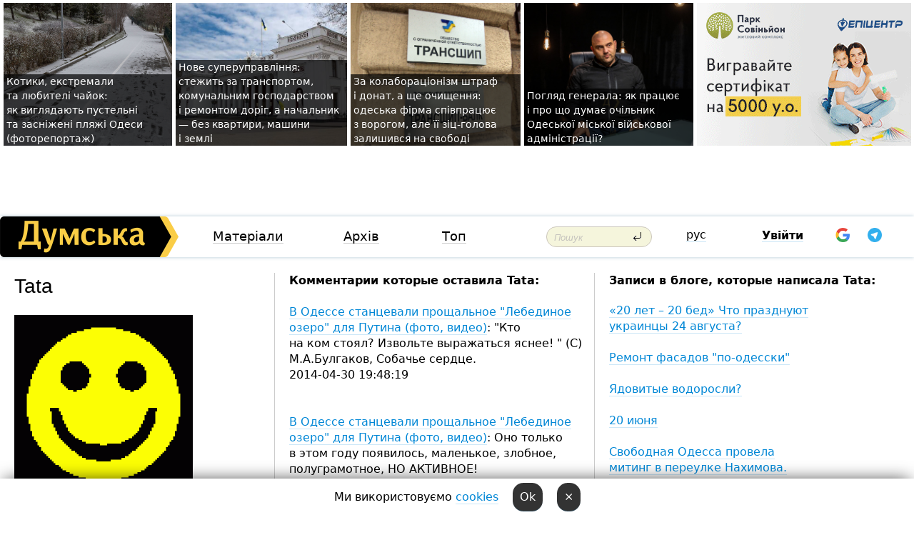

--- FILE ---
content_type: text/html; charset=windows-1251
request_url: https://dumskaya.net/user/Tata/
body_size: 15811
content:
<!DOCTYPE html PUBLIC "-//W3C//DTD XHTML 1.0 Transitional//EN" "http://www.w3.org/TR/xhtml1/DTD/xhtml1-transitional.dtd">
<html>
<head>
<meta http-equiv="Content-Type" content="text/html; charset=windows-1251" />
<title>Пользователь Думская.net: Tata</title>
<meta name="apple-itunes-app" content="app-id=980928710">
<meta name="google-play-app" content="app-id=com.wininteractive.dumskaya">
<meta property="fb:app_id" content="192205030793137" />
<meta name="robots" content="max-image-preview:standard">

<meta http-equiv="X-UA-Compatible" content="IE=edge" />
<meta name="geo.position" content="46.466667;30.733333" />
<meta name="ICBM" content="46.466667, 30.733333" />
<meta name="geo.placename" content="Odessa, Ukraine" />
<meta name="geo.region" content="ua" />
<meta name="google-signin-client_id" content="192778080836-sl2lvtcv4ptsj6cgpp99iq5cgldh1bmq.apps.googleusercontent.com">
 <link rel="stylesheet" type="text/css" href="/css/main28.css?5" media="screen" />

<link rel="stylesheet" type="text/css" href="/css/print.css" media="print" />




<!--[if IE]>
<link rel="stylesheet" type="text/css" href="/css/ie.css"  media="screen"/>
<![endif]-->
<link rel="SHORTCUT ICON" href="/i3/favicon.png" />



<!-- Google tag (gtag.js) 
<script async src="https://www.googletagmanager.com/gtag/js?id=G-2EMXL010BL"></script>
<script>
  window.dataLayer = window.dataLayer || [];
  function gtag(){dataLayer.push(arguments);}
  gtag('js', new Date());

  gtag('config', 'G-2EMXL010BL');
</script>


<script async src="https://securepubads.g.doubleclick.net/tag/js/gpt.js"></script>
-->


<meta name="robots" content="noindex, follow" /><script type="text/javascript" src="/js/main5.js?3"></script>
 	
<script type="text/javascript" src="/js/swfobject.js"></script>
<!--<script type="text/javascript" src="/js/adriver.core.2.js"></script>-->
<script src="https://apis.google.com/js/platform.js" async defer></script>


<!-- Meta Pixel Code -->
<script>
  !function(f,b,e,v,n,t,s)
  {if(f.fbq)return;n=f.fbq=function(){n.callMethod?
  n.callMethod.apply(n,arguments):n.queue.push(arguments)};
  if(!f._fbq)f._fbq=n;n.push=n;n.loaded=!0;n.version='2.0';
  n.queue=[];t=b.createElement(e);t.async=!0;
  t.src=v;s=b.getElementsByTagName(e)[0];
  s.parentNode.insertBefore(t,s)}(window, document,'script',
  'https://connect.facebook.net/en_US/fbevents.js');
  fbq('init', '194518193344446');
  fbq('track', 'PageView');
</script>
<noscript><img height="1" width="1" style="display:none"
  src="https://www.facebook.com/tr?id=194518193344446&ev=PageView&noscript=1"
/></noscript>
<!-- End Meta Pixel Code -->


</head>




<body onload="" >

<header>

<noindex class=counter>
</noindex>

<div id=tops style='max-width:100%; width:100%;'>
<a name=top></a>

<!-- 2 3    --><!-- banner 1179 ЗАРС_ПК: priority: 2 shows:0<Br> --><!-- banner 1165 зезман2: priority: 1 shows:0<Br> --><!-- banner 1181 брендинг: priority: 1 shows:0<Br> --><!-- [ 0 ]--><table width=100% style='margin-top:3px;'><tr>
<td>


<table class=topstable style='width:100%; max-width:100%'><tr>
<td style='width:3px;'>&nbsp;</td>



<td class=tops style='background: url(/pics/c0/picturepicture_176918458039189085464491_37390.jpg) no-repeat; 
background-position: center top; background-size:cover; text-indent:0; padding:0 ;height:200px; vertical-align:bottom; ; cursor: pointer;' onclick="window.location='/news/pustynnye-i-zasnezhennye-plyazhi-fotoreportazh-190073/';">
<div style='margin-left:4px; margin-right:4px; box-shadow: 4px 0 0 rgba(0,0,0,0.7), -4px 0 0 rgba(0,0,0,0.7); background:rgba(0,0,0,0.7);'><a href=/news/pustynnye-i-zasnezhennye-plyazhi-fotoreportazh-190073/ style='text-indent:0; color:#fff; font-size:14px;
   display: inline; margin-bottom:0; line-height:20px; border: none; text-decoration: none;'>Котики, екстремали та&nbsp;любителі чайок: як&nbsp;виглядають пустельні та&nbsp;засніжені пляжі Одеси (фоторепортаж) </a></div>
</td>
<td style='width:3px;'>&nbsp;</td>
<td class=tops style='background: url(/pics/b9/83436newsvideopic_novoe-super-upravlenie-sledit-za-transportom-kom1769167299190044.jpg) no-repeat; 
background-position: center top; background-size:cover; text-indent:0; padding:0 ;height:200px; vertical-align:bottom; ; cursor: pointer;' onclick="window.location='/news/novoe-super-upravlenie-sledit-za-transportom-kom-190044/';">
<div style='margin-left:4px; margin-right:4px; box-shadow: 4px 0 0 rgba(0,0,0,0.7), -4px 0 0 rgba(0,0,0,0.7); background:rgba(0,0,0,0.7);'><a href=/news/novoe-super-upravlenie-sledit-za-transportom-kom-190044/ style='text-indent:0; color:#fff; font-size:14px;
   display: inline; margin-bottom:0; line-height:20px; border: none; text-decoration: none;'>Нове&nbsp;суперуправління: стежить за&nbsp;транспортом, комунальним господарством і&nbsp;ремонтом доріг, а&nbsp;начальник &mdash;&nbsp;без&nbsp;квартири, машини і&nbsp;землі </a></div>
</td>
<td style='width:3px;'>&nbsp;</td>
<td class=tops style='background: url(/pics/b8/19643newsvideopic_za-kollaboratcionizm-shtraf-direktor-odesskoy-fi1768746748190019.jpeg) no-repeat; 
background-position: center top; background-size:cover; text-indent:0; padding:0 ;height:200px; vertical-align:bottom; ; cursor: pointer;' onclick="window.location='/news/za-kollaboratcionizm-shtraf-direktor-odesskoy-fi-190019/';">
<div style='margin-left:4px; margin-right:4px; box-shadow: 4px 0 0 rgba(0,0,0,0.7), -4px 0 0 rgba(0,0,0,0.7); background:rgba(0,0,0,0.7);'><a href=/news/za-kollaboratcionizm-shtraf-direktor-odesskoy-fi-190019/ style='text-indent:0; color:#fff; font-size:14px;
   display: inline; margin-bottom:0; line-height:20px; border: none; text-decoration: none;'>За&nbsp;колабораціонізм штраф і&nbsp;донат, а&nbsp;ще&nbsp;очищення: одеська фірма співпрацює з&nbsp;ворогом, але&nbsp;її&nbsp;зіц-голова залишився на&nbsp;свободі </a></div>
</td>
<td style='width:3px;'>&nbsp;</td>
<td class=tops style='background: url(/pics/b8/12960newsvideopic_poglyad-generala-yak-pratcyue-i-shcho-dumae-ochi1769150558190058.jpg) no-repeat; 
background-position: center top; background-size:cover; text-indent:0; padding:0 ;height:200px; vertical-align:bottom; ; cursor: pointer;' onclick="window.location='/news/poglyad-generala-yak-pratcyue-i-shcho-dumae-ochi-190058/';">
<div style='margin-left:4px; margin-right:4px; box-shadow: 4px 0 0 rgba(0,0,0,0.7), -4px 0 0 rgba(0,0,0,0.7); background:rgba(0,0,0,0.7);'><a href=/news/poglyad-generala-yak-pratcyue-i-shcho-dumae-ochi-190058/ style='text-indent:0; color:#fff; font-size:14px;
   display: inline; margin-bottom:0; line-height:20px; border: none; text-decoration: none;'>Погляд генерала: як&nbsp;працює і&nbsp;про&nbsp;що&nbsp;думає очільник Одеської міської військової адміністрації? </a></div>
</td>
<td style='width:3px;'>&nbsp;</td>
</tr></table>

</td>




<td height=214 width=304>
<!--!2--><!--ban2--> <noindex><a href=/ad//click/?ban=1179 target=_blank rel=nofollow class=nobo style='border:none'><img  class=nobo  src=/banner/zarspk/ alt='ЗАРС_ПК' ></a><br></noindex> <!--]ban2-->
</td>

</tr></table></div>


<nav id=nav class=nav> <!-- ng 18px -->
<div id=menuitems style='background-color:#fff;'>

<div class=logocell><a href=/ title='Думская - новости Одессы, анализ одесской политики. Интересные новости в Одессе 
 и аналитические статьи.' style='height:57px;font-size:0; border:none;'><img src=/i/logoua.png 
alt='Думская - новости Одессы, анализ одесской политики. 
Интересные новости в Одессе и аналитические статьи.' style='display:inline-block;height:57px;'>
</a></div>
<div class=rightcell>  <!-- right cell -->
<div class=innertable>  <!-- inner table -->

<!-- menu cell -->
<div class=cell2pc></div>
<div class=menuitemscell>

<!-- menu table-->
<div class=menutable> 
<div style='display: table-cell; width:26%; text-align:left;'><a title='...... .. ......' href=/articles/ class=menuitem>Матеріали</a></div><div style='display: table-cell; width:25%;'><a title='Архив' href=/allnews/ class=menuitem>Архів</a></div><div style='display: table-cell; width:23%;'><a title='Найбільш популярні новини Одеси за тиждень' href=/topweek/ class=menuitem>Топ</a></div></div>
</div>
<!--<div class=cell2pc></div>-->
<!--<div class=cellline></div>-->
<!-- search cell -->
<div class=cellsearch>
<form class=searchform action=/search/// method=get style=''><div style='position:relative; width:100%'>
<input id=first class=searchinp type=text name=query placeholder='Пошук' 
onfocus="this.placeholder = ''" onblur="this.placeholder = 'Поиск'" >
<input type=image src=/i/enter.png class=searchgo>
</div></form></div>
<!--<div class=cellline></div>-->
<div style='display: table-cell; width:6%;'><div style='padding-top:15px;'><a style='color:#000' href=/setlang/ru/>рус</a></div> </div>
<script>
function showuserinfo()
{ 
 g('userinfo').className="userinfovisible";
 document.body.addEventListener('click', boxCloser, false);
}

function hideuserinfo()
{ 
 g('userinfo').className="userinfohidden";
 document.body.removeEventListener('click', boxCloser, false);
}

var last=0;

function ts()
{
 return new Date().getTime()/1000;
}

function shownewcomments()
{ 
 if (ts()-last<0.1) return;
 document.body.addEventListener('click', boxCloser, false);
 g('newcomments').className="newcommentsvisible";
 g('newcomments').style.display='block';
 g('nclink').href="javascript:hidenewcomments()";
 last=ts();
}

function hidenewcomments()
{ 
 if (ts()-last<0.1) return;
 document.body.removeEventListener('click', boxCloser, false);
 g('newcomments').className="newcommentshidden";
 g('newcomments').style.display='none';
 g('nclink').href="javascript:shownewcomments()";
 last=ts();
}


function boxCloser(e)
{
//alert(e.target.id);
  if (e.target.id != 'userinfo' && e.target.id != 'newcomments' && e.target.id != 'login' && e.target.id != 'psw')
  {
    hideuserinfo();
    hidenewcomments();
  }
}  

window.onscroll = function() {
t=window.pageYOffset;
 if (t>302){
 g('nav').className='navfixed';
 document.getElementsByTagName("BODY")[0].style.marginTop='141px';
 document.getElementById("newcomments").style.top='57px';
}
else
{
 g('nav').className='nav';
 document.getElementsByTagName("BODY")[0].style.marginTop='0';
 document.getElementById("newcomments").style.top='360px';
}
}

</script>
<!--<div class=cell2pc></div>-->
<div class=celluser style='text-align: center;'>
<div class=cellnouser style='height:30px; width:335px; vertical-align:middle; text-align:center;'><div class=cell1user style='text-align:center; margin:0 auto;'>
<div style='display: inline-block;position: relative;'>
<div style='display: inline-block;'>
<a href=javascript:showuserinfo()  id=pp
 style='color:#000;text-decoration:none;margin-left:0;display:inline-block;line-height:16px;'><b>Увійти</b></a><script>

  function urlencode( s )
   {
      return encodeURIComponent( s );
   }


function authInfo(data) {
uid=data.session.user.id;
first_name=data.session.user.first_name;
last_name=data.session.user.last_name;
hash="expire="+data.session.expire+"&mid"+data.session.mid+"&secret="+data.session.secret+"&sid="+data.session.sid+"&sig="+data.session.sig;
window.location="/vkreg///"+urlencode(uid)+"/?returnurl="+urlencode('')+"&name="+urlencode(first_name)+" "+urlencode(last_name)+"&hash="+urlencode(hash);
}

</script>
<!--<img src=/i3/fb-login.gif id=zz onclick="FB.login( registerfb(), {scope: 'email'})  " style='margin-left:20px;padding-bottom:3px;vertical-align:middle;cursor:pointer;width:20px;height:20px;'>
-->

      <script>


var accessToken='';

function registerfb()
{
FB.api('/me', function(response) {

FB.getLoginStatus(function(response) {
 accessToken=response.authResponse.accessToken;
});
var name= response.name;
var email= response.email;
var id= response.id; 
var link= response.link;
var public_key = accessToken;
window.location="/fbreg///?fbid="+urlencode(id)+"&fbname="+urlencode(name)+"&fburl="+urlencode('')+"&fbemail="+urlencode(email)+"&key="+urlencode(public_key);
});
}
        window.fbAsyncInit = function() {
          FB.init({
            appId      : '192205030793137',
            version    : 'v3.2',
            status     : true, 
            cookie     : true,
            xfbml      : true,
            oauth      : true,
          });
        };
        (function(d){
           var js, id = 'facebook-jssdk'; if (d.getElementById(id)) {return;}
           js = d.createElement('script'); js.id = id; js.async = true;
           js.src = "//connect.facebook.net/en_US/sdk.js";
           d.getElementsByTagName('head')[0].appendChild(js);
         }(document));
      </script>

<div  style='display:inline-block; padding-left:15px;vertical-align:middle;' id=fblog>  <div id="fb-root"></div>
<div class="fb-login-button" on-login="registerfb()" data-scope="email">&rarr;</div></div>

<div class="g-signin2" data-onsuccess="onSignIn" id=gbtn style='display:none;'></div>



<form id=gform2 method=post action="/googlereg/" style='display:none;'>
<input type=hidden name=gid id=gid2>
<input type=hidden name=nickname id=nickname2>
<input type=hidden name=email id=email2>
<input type=hidden name=pic id=pic2>
<input type=hidden name=backurl value="">
</form>

<div id=tgbtn style='display:none;'><script async src="https://telegram.org/js/telegram-widget.js?22" data-telegram-login="dumskayalogin_bot" data-size="small" data-auth-url="https://dumskaya.net/telegram//login/" data-request-access="write"></script>
</div>


<script>
function onSignIn(googleUser)
{
 var profile = googleUser.getBasicProfile();
 g('gid2').value=profile.getId();
 g('nickname2').value=profile.getName();
 g('email2').value=profile.getEmail();
 g('pic2').value=profile.getImageUrl();
 g('gform2').submit();
}

function z()
{
show('gbtn');
hide('xx');
hide('zz');
hide('tg');
hide('fblog');
hide('pp');
}

function tg()
{
show('tgbtn');
hide('xx');
hide('zz');
hide('fblog');
hide('tg');
hide('pp');
}

</script>

<img src=/i3/google.png id=xx onclick="z();" 
style='margin-left:20px;padding-bottom:3px;vertical-align:middle;cursor:pointer;width:20px;height:20px;'>

<img src=/i/telegram.png id=tg onclick="tg();" 
style='margin-left:20px;padding-bottom:3px;vertical-align:middle;cursor:pointer;width:20px;height:20px;'>
</div>
<div id=userinfo class=userinfohidden style='position:absolute;width:250px;left:-90px;'><div style='padding:20px;' >
<center ><b>Войти</b></center><br>
<form action=/enter/ method=post>
<input type=hidden id=turing name=turing value=43>
<script>
 document.getElementById('turing').value='42';
</script>
<input type=hidden name=backurl value=''>

<table id=userinfo1>
<tr><td width=150 style='padding-top:3px;'>E-mail<br><br> </td><td> 
<input type=text id=login name=login value='' class=inp17>  </td></tr>
<tr><td style='padding-top:3px;'>Пароль<br><br></td><td> <input type=password id=psw name=password class=inp17>  </td></tr>
</tr>



<tr><td></td>  <td align=right><input name=submitbutton type=submit value='Увійти' style=';width:90px; display:block;'>
</td><td> 

</table>
</form>
<Br><a href=/register/>Реєстрація</a><br><a href=/skleroz/>Відновлення паролю</a>
</div>
</div>
</div>
</div>
</div>


<div id=newcomments class=newcommentshidden><div style='padding:8px;font-size:13px; font-weight:bold;'> Нові коментарі:</div></div>
</div>

</div><!-- inner table -->
</div> <!-- right cell -->
</div> <!-- menuitems -->

</nav>

</header>
<br>



<div class=content>
<table width=100%><tr>

<td class=newscol style='padding-right:20px; width:30%;'>
<h1>Tata</h1>
<br> 

<img src=/pics/cuserpics/userpic957.gif><Br><br>

 
  <br>



<br>
Страна по ip-адресу: OD
</td>





<td class="newscol hideprint" style='width:35%;'>




<b>Комментарии которые оставила  Tata:</b><br><br>
<a href=/news/v-odesse-stancevali-proschalnoe-lebedinoe-ozero-/>В Одессе станцевали прощальное "Лебединое озеро" для Путина (фото, видео)</a>: &#34;Кто на&nbsp;ком&nbsp;стоял? Извольте выражаться яснее! &#34; (С)<br>М.А.Булгаков, Собачье сердце. &nbsp;<br>2014-04-30 19:48:19<br><br><Br><a href=/news/v-odesse-stancevali-proschalnoe-lebedinoe-ozero-/>В Одессе станцевали прощальное "Лебединое озеро" для Путина (фото, видео)</a>: Оно&nbsp;только в&nbsp;этом году появилось, маленькое, злобное, полуграмотное, НО&nbsp;АКТИВНОЕ! <p>&#34;Мал клоп, да&nbsp;вонюч&#34; (С)&nbsp;&nbsp;<br>2014-04-30 19:45:46<br><br><Br><a href=/news/v-odesse-stancevali-proschalnoe-lebedinoe-ozero-/>В Одессе станцевали прощальное "Лебединое озеро" для Путина (фото, видео)</a>: https://www.youtube.com/watch?v=3X90YXqulQs <br>2014-04-30 19:41:43<br><br><Br><a href=/news/v-odesse-stancevali-proschalnoe-lebedinoe-ozero-/>В Одессе станцевали прощальное "Лебединое озеро" для Путина (фото, видео)</a>: А&nbsp;ты,&nbsp;пресмыкающийся, на&nbsp;9&nbsp;мая&nbsp;от&nbsp;горя нажрешься?<p>Русскую душу ногами пиная, помни фашист про&nbsp;9-е&nbsp;мая! &nbsp;<br>2014-04-30 19:39:22<br><br><Br><a href=/news/v-odesse-stancevali-proschalnoe-lebedinoe-ozero-/>В Одессе станцевали прощальное "Лебединое озеро" для Путина (фото, видео)</a>: <noindex><a href=http://nk&#46;org&#46;ua/politika/81991-sama-ya-krymchanka-doch-ofitsera-iz-ssha-memfis-shtat-tennesi rel=nofollow target=_blank>http://nk&#46;org&#46;ua/politika/81991-&#8230;</a></noindex><p>Сама я&nbsp;крымчанка, дочь офицера из&nbsp;США, Мемфис, штат Теннеси &nbsp;<br>2014-04-30 19:36:08<br><br><Br><a href=/news/vadim-chernyj-reshil-pouchastvovat-v-vyborah-mer/>Вадим Черный решил поучаствовать в выборах мэра</a>: Дыра&nbsp;на&nbsp;Греческой. <br>Чёрный. <br>Как-то не&nbsp;очень нравится словосочетание Чёрный и&nbsp;Дыра (поёживаясь).<p>ЗЫ. А&nbsp;разметка была неплохая, логичная, и&nbsp;двухстороннее по&nbsp;Ярославского тоже было неплохо. &nbsp;<br>2014-04-29 12:45:20<br><br><Br><a href=/news/kernesa-dostavili-v-izrail-dlya-dalnejshego-lech/>Кернеса доставили на лечение в Израиль </a>: Срочно покупайте учебник географии. Где&nbsp;Европа, а&nbsp;где&nbsp;Израиль?<br>ИМХО, как-то уж&nbsp;очень быстро все&nbsp;произошло. В&nbsp;12:00 покушение, в&nbsp;14:00 операция и&nbsp;в&nbsp;час&nbsp;ночи нашлись и&nbsp;врачи из&nbsp;Израиля, и&nbsp;самолет, и&nbsp;разрешение Генпрокуратуры. <br>А&nbsp;не&nbsp;спектакль ли&nbsp;это? Израиль ведь не&nbsp;экстрадирует, не&nbsp;тут&nbsp;ли&nbsp;собака зарыта? &nbsp;<br>2014-04-29 12:39:53<br><br><Br><a href=/news/v-odesse-skonchalsya-vrach-oblbolnicy-kotorogo-i/>В Одессе скончался врач облбольницы, которого избили грабители</a>: Вы,&nbsp;не&nbsp;имея НИКАКИХ доказательств, убеждаете всех в&nbsp;том, что&nbsp;врачи ставят заведомо ложные диагнозы, назначают неправильное лечение и&nbsp;вымогают за&nbsp;это&nbsp;деньги?<br>ВЫ КЛЕВЕТНИК, и&nbsp;ваши слова попадают под&nbsp;статью ОГОВОР.<p>Да, существуют врачи-хапуги, да,&nbsp;есть лекари-коновалы, но&nbsp;какое это&nbsp;имеет отношение к&nbsp;погибшему?<p>Уймитесь, ваше поведение омерзительно! &nbsp;<br>2014-04-28 21:53:37<br><br><Br><a href=/news/v-odesse-skonchalsya-vrach-oblbolnicy-kotorogo-i/>В Одессе скончался врач облбольницы, которого избили грабители</a>: Голословность и&nbsp;никакой конкретики. <br>Необходимость была, и&nbsp;гистология это&nbsp;подтвердила.<p>А вы&nbsp;бы&nbsp;лучше в&nbsp;прокуратуру со&nbsp;своими кляузами. Там&nbsp;ТАКИХ любят, им&nbsp;только дай&nbsp;повод попить крови у&nbsp;людей. &nbsp;<br>2014-04-28 20:05:48<br><br><Br><a href=/news/pogranslugba-oprovergla-informaciyu-o-poezdah-s-/>Погранслужба опровергла информацию о поездах с пророссийскими активистами, выехавшими из Крыма в Одессу</a>: Новость оказалась брехнёй. Как мило. А вони было! <br>2014-04-28 20:01:23<br><br><Br><a href=/news/pogranslugba-oprovergla-informaciyu-o-poezdah-s-/>Погранслужба опровергла информацию о поездах с пророссийскими активистами, выехавшими из Крыма в Одессу</a>: Видео &mdash; яркое свидетельство интеллектуального уровня персонажа, который его&nbsp;разместил. &nbsp;<br>2014-04-28 19:57:26<br><br><Br><a href=/news/v-odesse-skonchalsya-vrach-oblbolnicy-kotorogo-i/>В Одессе скончался врач облбольницы, которого избили грабители</a>: Так вроде подозреваемых задержали. <br>2014-04-28 18:32:54<br><br><Br><a href=/news/v-odesse-skonchalsya-vrach-oblbolnicy-kotorogo-i/>В Одессе скончался врач облбольницы, которого избили грабители</a>: Нет,&nbsp;лично доктору&#46; А&nbsp;вы&nbsp;что&nbsp;из&nbsp;налоговой? Или&nbsp;мораль мне&nbsp;читать будете? Вот&nbsp;из-за таких равнодушных резонёров мы&nbsp;так&nbsp;и&nbsp;живем&#46; В&nbsp;бухгалтерию было уплачено только за&nbsp;отдельную палату&#46; И&nbsp;в&nbsp;аптеках чеки дают&#46;<p>А гонорар не&nbsp;оговаривали&#46; Сказал &laquo;сколько можете&laquo;&#46; &nbsp;<br>2014-04-28 18:00:06<br><br><Br><a href=/news/v-odesse-skonchalsya-vrach-oblbolnicy-kotorogo-i/>В Одессе скончался врач облбольницы, которого избили грабители</a>: Я&nbsp;её&nbsp;подписывала, попросила, что&nbsp;бы&nbsp;не&nbsp;муж&nbsp;писал, а&nbsp;я,&nbsp;ему&nbsp;в&nbsp;его&nbsp;состоянии, лучше было этого не&nbsp;делать, потому что&nbsp;врач обязан рассказать какое именно оперативное вмешательство больному будут делать.<br>Я желаю вам&nbsp;никогда этого не&nbsp;знать и&nbsp;не&nbsp;слышать, особенно когда это&nbsp;касается родных. &nbsp;<br>2014-04-28 17:45:16<br><br><Br><a href=/news/v-odesse-skonchalsya-vrach-oblbolnicy-kotorogo-i/>В Одессе скончался врач облбольницы, которого избили грабители</a>: Добавлю про&nbsp;СПАС. Наш&nbsp;друг, врач, сказал о&nbsp;нашей ситуации: &#34;Скажи ему&nbsp;(В.А.) спасибо, ты&nbsp;летел в&nbsp;бездну, а&nbsp;он&nbsp;тебя за&nbsp;шкирку ухватил&#34;.<p>В тех&nbsp;несчастьях, которые случаются с&nbsp;вами виноваты вы&nbsp;сами, вы&nbsp;злой и&nbsp;неблагодарный человек, обливаете грязью людей, которых не&nbsp;знаете. Бог&nbsp;вам&nbsp;судья. &nbsp;<br>2014-04-28 17:41:14<br><br><Br><a href=/news/v-odesse-skonchalsya-vrach-oblbolnicy-kotorogo-i/>В Одессе скончался врач облбольницы, которого избили грабители</a>: Спорить не&nbsp;буду с&nbsp;вами. что&nbsp;творится в&nbsp;хирургическом отделении мне&nbsp;не&nbsp;ведомо, мужа оперировали в&nbsp;торакальной хирургии, он&nbsp;провел там&nbsp;половину мая, потом разрешили забрать его&nbsp;домой, Валерий Анатольевич показал мне, как&nbsp;делать перевязки и&nbsp;с&nbsp;середины июня до&nbsp;июля, остальное время муж&nbsp;находился дома, раз&nbsp;в&nbsp;неделю возила на&nbsp;контрольный осмотр. После операции В.А. сказал, мы&nbsp;сделали ВСЁ, теперь его&nbsp;нужно выходить, а&nbsp;это&nbsp;50%&nbsp;успеха. Муж, как&nbsp;Ихтиандр, ходил с&nbsp;трубками торчащими прямо из&nbsp;легкого и&nbsp;выведенных в&nbsp;бутылку с&nbsp;марганцовкой. Трубки сняли только в&nbsp;августе.<br>Гонорар за&nbsp;операцию составил всего 300&nbsp;у.е. и&nbsp;был&nbsp;взят только при&nbsp;выписке. Оплачивали еще&nbsp;двухместную палату, и&nbsp;сестричкам по&nbsp;5&nbsp;грн. Остальное лекарства. &nbsp;<br>2014-04-28 17:37:24<br><br><Br><a href=/news/v-odesse-skonchalsya-vrach-oblbolnicy-kotorogo-i/>В Одессе скончался врач облбольницы, которого избили грабители</a>: Он&nbsp;спас моего мужа&#46; Любимый ученик Шипулина, золотые руки и&nbsp;светлая голова, не&nbsp;верится! <br>Как несправедливо! <br>В&nbsp;сведению тех, кто&nbsp;поливает грязью этого человека, ни&nbsp;джипов, ни&nbsp;вилл у&nbsp;него не&nbsp;было&#46; Переехал на&nbsp;Поскот из&nbsp;центра, что&nbsp;бы&nbsp;быть ближе к&nbsp;больным, к&nbsp;которым его&nbsp;вызывали в&nbsp;любое время дня&nbsp;и&nbsp;ночи&#46; Настоящий врач! Такие редкость&#46;<br>Торакальная хирургия, туда везут из&nbsp;области, люди малообеспеченные, на&nbsp;них&nbsp;не&nbsp;наживешься&#46; Это&nbsp;не&nbsp;Интосана&#46; &nbsp;<br>2014-04-28 16:27:41<br><br><Br><a href=/news/v-odesse-moshenniki-poluchili-million-po-poddeln/>В Одессе мошенники получили миллион по поддельным справкам об инвалидности</a>: А&nbsp;почему моей маме &nbsp;(инвалид 2-й&nbsp;гр&#46;) ПФ&nbsp;отказал в&nbsp;выплате доплат, назначенных ПО&nbsp;СУДУ? Мотивировка &nbsp;нет&nbsp;денег в&nbsp;ПФ&#46;<p>Видимо эти&nbsp;&laquo;инвалиды&raquo; бывшие военные, у&nbsp;них&nbsp;пенсии немаленькие, вот&nbsp;за&nbsp;год&nbsp;суммы и&nbsp;набежали&#46;<br>У простых, гражданских инвалидом пенсии копеечные&#46; &nbsp;<br>2014-04-27 13:10:32<br><br><Br><a href=/news/sbu-prorossijskie-ekstremisty-planirovali-izbien/>СБУ: пророссийские экстремисты планировали избиение одесских ветеранов в День Победы  (фото)</a>: Тут&nbsp;кто-то просил телефоны, ВОТ:<br>Звоните им&nbsp;все, кому есть что&nbsp;сказать! <p>1)&nbsp;Турчинов Олександр Валентинович Київ, Протасів Яр,&nbsp;8,&nbsp;кв.&nbsp;120, Київ, вул. Коцюбинського, 2,&nbsp;кв.&nbsp;17,&nbsp;Київ, вул.Б.Хмельницького, 39,&nbsp;кв.&nbsp;42,&nbsp;тел. +380672677777, +380684016437<p>2) Яценюк Арсеній Петрович —&nbsp;Київськаобл., Вишгородськийр-н, с.НовіПетрівці, «ЛазаревСад», буд. 73,&nbsp;Київ, вул. Різницька, 8,&nbsp;кв.&nbsp;17,&nbsp;тел.+380673296740<p>3) Тягнибок Олег Ярославович Київ, вул. Жилянська, 59,&nbsp;кв.&nbsp;726, тел.+380504306843<p>4) Кличко Віталій Володимирович Київ, вул. Б.Хмельницького, 30/10, кв.&nbsp;20,&nbsp;тел. +380504698836&#8203;&#8203; &nbsp;<br>2014-04-25 23:44:25<br><br><Br><a href=/news/sbu-prorossijskie-ekstremisty-planirovali-izbien/>СБУ: пророссийские экстремисты планировали избиение одесских ветеранов в День Победы  (фото)</a>: Давайте оставим в&nbsp;стороне пропаганду.<br>Реалии таковы, что&nbsp;восток хочет заставить считаться в&nbsp;его&nbsp;нуждами и&nbsp;проблемами. Что&nbsp;вышли на&nbsp;площади граждане Украины, между прочим, а&nbsp;их&nbsp;называют &#34;сепаратистами&#34;, &#34;террористами&#34; и&nbsp;против них&nbsp;бросили армию. <br>Вы&nbsp;считаете ЭТО&nbsp;НОРМАЛЬНО?<br> <br>Мне кажется, что&nbsp;Киев делает всё, чтобы в&nbsp;стране началась война. &nbsp;<br>2014-04-25 23:35:36<br><br><Br><a href=/news/sbu-prorossijskie-ekstremisty-planirovali-izbien/>СБУ: пророссийские экстремисты планировали избиение одесских ветеранов в День Победы  (фото)</a>: Ну&nbsp;вот, министр иностранных дел&nbsp;Украины заявил, что&nbsp;тезис об&nbsp;освобождении улиц, площадей и&nbsp;других помещений никакого отношения к&nbsp;Майдану не&nbsp;имеет.<br>Вы, мол, на&nbsp;Востоке освобождайте, а&nbsp;нас&nbsp;это&nbsp;не&nbsp;касается. Что&nbsp;и&nbsp;требовалось доказать.<br>В чем&nbsp;тут&nbsp;дело? В&nbsp;чем&nbsp;причина такого нарочито идиотского поведения киевской «власти» –&nbsp;не&nbsp;сейчас, а&nbsp;вообще?<br>Понятно, когда люди ведут себя как&nbsp;мерзавцы, но&nbsp;почему они&nbsp;ведут себя как&nbsp;кретины? Я&nbsp;думаю, за&nbsp;этим стоит некая психологическая инерция.<br>Дело в&nbsp;том, что&nbsp;нынешняя политическая элита Украины (и&nbsp;не&nbsp;только Украины, конечно) –&nbsp;это&nbsp;те,&nbsp;чья&nbsp;взрослая политическая жизнь состоялась в&nbsp;последние 25&nbsp;лет. Те,&nbsp;кто&nbsp;стал «делать дела» на&nbsp;развалинах, в&nbsp;конце 1980-х и&nbsp;начале 1990-х, а&nbsp;то&nbsp;и&nbsp;позже.<br>Крайне мало осталось «в&nbsp;строю» где-либо тех, кто&nbsp;в&nbsp;1984 году был&nbsp;взрослым и&nbsp;занимал существенные должности.<br>А это&nbsp;значит, что&nbsp;политики привыкли –&nbsp;в&nbsp;качестве безусловной, неотменяемой нормы –&nbsp;что&nbsp;они&nbsp;живут в&nbsp;мире, где&nbsp;России нет, а&nbsp;есть только Америка.<br>Мира, в&nbsp;котором была не&nbsp;только Америка, но&nbsp;и&nbsp;СССР, никто не&nbsp;помнит. А&nbsp;это&nbsp;очень важно, к&nbsp;чему люди привыкли. С&nbsp;какой психологической инерцией они&nbsp;живут.<br>Конечно, если нынешняя ситуация будет развиваться дальше –&nbsp;через несколько лет&nbsp;наступит полная адаптация к&nbsp;возвращению русских. Будут сделаны выводы, а&nbsp;значит –&nbsp;будет сложнее.<br>Но пока продолжается период идиотизма. И&nbsp;осознание быстро не&nbsp;придет.<br><noindex><a href=http://maxpark.com/community/3411/content/2686013 rel=nofollow target=_blank>Идиоты [во&nbsp;властиk |&nbsp;За&nbsp;объединение России, Украины, Белоруссии!</a></noindex><p>Из &#34;пострадавших&#34; возле 7-го НЕТ&nbsp;НИ&nbsp;ОДНОГО ОДЕССИТА! <br>Всё это&nbsp;заезжие рагули, лимита. &nbsp;<br>2014-04-25 23:25:46<br><br><Br><a href=/news/sbu-prorossijskie-ekstremisty-planirovali-izbien/>СБУ: пророссийские экстремисты планировали избиение одесских ветеранов в День Победы  (фото)</a>: <noindex><a href=http://firtka.if.ua/?action=show&id=51191 rel=nofollow target=_blank>Росія привела в&nbsp;Україну ескадрони смерті</a></noindex><br>Зачем втихаря?<br> Росія привела в&nbsp;Україну ескадрони смерті &nbsp;<br>2014-04-25 23:20:30<br><br><Br><a href=/news/sbu-prorossijskie-ekstremisty-planirovali-izbien/>СБУ: пророссийские экстремисты планировали избиение одесских ветеранов в День Победы  (фото)</a>: Вы статью прочтите. <br>2014-04-25 20:54:27<br><br><Br><a href=/news/sbu-prorossijskie-ekstremisty-planirovali-izbien/>СБУ: пророссийские экстремисты планировали избиение одесских ветеранов в День Победы  (фото)</a>: Заметьте, глава миссии ОБСЕ в&nbsp;Донецке сообщает в&nbsp;Киев о&nbsp;том, что&nbsp;в&nbsp;регионе российские военные не&nbsp;замечены, и&nbsp;доказательств присутствия их&nbsp;там&nbsp;нет, а&nbsp;в&nbsp;Киеве советник украинского президента рассказывает населению о&nbsp;том, что&nbsp;СБУ&nbsp;уже&nbsp;изловила на&nbsp;территории Украины 25&nbsp;офицеров российского ГРУ.<p><noindex><a href=http://maxpark.com/community/5442/content/2693097#share rel=nofollow target=_blank>Как &laquo;охотники за&nbsp;головами&raquo; поймали 25&nbsp;ГРУшников и&nbsp;11&nbsp;&laquo;сепаратистов&raquo; |&nbsp;АНТИБУРЖУЙ</a></noindex><p>Укросми это&nbsp;такая большая помойка &nbsp;<br>2014-04-25 19:52:55<br><br><Br><a href=/news/v-odesse-evromajdanovcy-sorvali-tajnye-vybory-v-/>В Одессе "евромайдановцы" сорвали тайные выборы в Высший совет юстиции</a>: Даже с российским паспортом? <br>2014-04-23 12:47:18<br><br><Br><a href=/news/socopros-poroshenko-pobegdaet-dage-na-yugo-vosto/>Соцопрос: Порошенко побеждает даже в южных и восточных областях Украины </a>: У&nbsp;вашего Кузи приличные шансы, и&nbsp;именно потому, что&nbsp;гадит в&nbsp;ботинки! &nbsp;<br>1.Мурка<br>2.Прохор<br>3.Кузя<br>Ставлю на&nbsp;Кузю. &nbsp;<br>2014-04-22 22:32:28<br><br><Br><a href=/news/gennadij-truhanov-okazalsya-uchenym-psihologom-s/>Шок: Геннадий Труханов  - кандидат наук и специалист по жертвам преступлений: "Эта тема меня волнует" </a>: предпоследнее слово лишнее! <br>2014-04-22 22:22:47<br><br><Br><a href=/news/socopros-poroshenko-pobegdaet-dage-na-yugo-vosto/>Соцопрос: Порошенко побеждает даже в южных и восточных областях Украины </a>: Так&nbsp;&#34;кидать&#34;, как&nbsp;Порошенко, мало кто&nbsp;умеет, может еще&nbsp;и&nbsp;пронесет. &nbsp;<br>2014-04-22 14:34:05<br><br><Br><a href=/news/socopros-poroshenko-pobegdaet-dage-na-yugo-vosto/>Соцопрос: Порошенко побеждает даже в южных и восточных областях Украины </a>: Лично сообщил.<br>&#34;Кушать, &mdash; говорит, &mdash; не&nbsp;могу, такую личную неприязнь испытываю&#34; (С)&nbsp;&nbsp;<br>2014-04-22 14:23:36<br><br><Br><a href=/news/socopros-poroshenko-pobegdaet-dage-na-yugo-vosto/>Соцопрос: Порошенко побеждает даже в южных и восточных областях Украины </a>: Кауров &mdash; спецпроект, что&nbsp;люди шарахались от&nbsp;него, как&nbsp;от&nbsp;чумы.<br>Кто в&nbsp;здравом уме&nbsp;с&nbsp;ним&nbsp;будет иметь дело? &nbsp;<br>2014-04-22 14:18:07<br><br><Br><a href=/news/socopros-poroshenko-pobegdaet-dage-na-yugo-vosto/>Соцопрос: Порошенко побеждает даже в южных и восточных областях Украины </a>: К&nbsp;великому сожалению, эти&nbsp;&#34;науки&#34; преподают те,&nbsp;кто&nbsp;еще&nbsp;недавно либо преподавал НК,&nbsp;либо еще&nbsp;недавно сам&nbsp;сдавал их.&nbsp;Отака х-ня, малята.<br>:(<br>Тут недавно посмотрела интервью Игоря Зимы, он&nbsp;утверждает, что&nbsp;за&nbsp;последние 20&nbsp;лет&nbsp;приблизительно 28%&nbsp;населения Украины имеют уровень интеллектуального развития обезьяны, причем это&nbsp;у&nbsp;них&nbsp;не&nbsp;от&nbsp;рождения, а&nbsp;от&nbsp;последующего &#34;недоразвития&#34;. <br>А&nbsp;вы&nbsp;всё&nbsp;песню про&nbsp;&#34;совок&#34; поёте. При&nbsp;совке такого не&nbsp;было, и&nbsp;на&nbsp;манипуляции, вроде &#34;соцопросов&#34; не&nbsp;велись. &nbsp;<br>2014-04-22 14:15:49<br><br><Br><a href=/news/petr-poroshenko-pozdravil-odessitov-s-pashoj/>Петр Порошенко поздравил одесситов с Пасхой</a>: +100500! <br>2014-04-20 19:13:06<br><br><Br><a href=/news/marsh-v-pamyat-ob-maksime-chajke-gromko-no-mirno/>Марш в память о Максиме Чайке: громко, но мирно (фоторепортаж)</a>: Не, &#34;героям страшно&#34; (С) <br>2014-04-17 22:22:32<br><br><Br><a href=/news/marsh-v-pamyat-ob-maksime-chajke-gromko-no-mirno/>Марш в память о Максиме Чайке: громко, но мирно (фоторепортаж)</a>: <noindex><a href=https://lurkmore.to/%D0%9C%D0%B0%D0%BA%D1%81%D0%B8%D0%BC_%D0%A7%D0%B0%D0%B9%D0%BA%D0%B0 rel=nofollow target=_blank>РњР°РєСЃРёРј Р§Р°Р&numero;РєР° вЂ”&nbsp;Lurkmore</a></noindex> &nbsp;<br>2014-04-17 22:21:22<br><br><Br><a href=/news/nachalos-v-kramatorske-boj-u-aerodroma-a-v-slavy/>Началось? В Краматорске - бой у аэродрома, а в Славянск вошла колонна БТРов </a>: Отмечаем Песах славянской кровью? <br>2014-04-15 18:55:01<br><br><Br><a href=/news/snova-vrut-rossijskoe-gosudarstvennoe-informagen/>Государственное информагентство России назвало Гончаренко "ударовцем", а сотрудника "Думской" - активистом Майдана</a>: Такие цветочки не&nbsp;тонут, это&nbsp;точно, а&nbsp;вот&nbsp;насчет губернатора Вы&nbsp;плохо пошутили, мне&nbsp;не&nbsp;понравилось. &nbsp;<br>2014-04-15 15:16:43<br><br><Br><a href=/news/odessity-pod-verhovnoj-radoj-skazali-net-separat/>Одесситы под Верховной Радой сказали "нет" сепаратизму и Брындаку  (фото)</a>: КТО?&nbsp;<br>Деточка, пойдите на&nbsp;Привоз, купите селёдку и&nbsp;морочьте ей&nbsp;голову такими сказками! &nbsp;<br>2014-04-15 13:53:43<br><br><Br><a href=/news/snova-vrut-rossijskoe-gosudarstvennoe-informagen/>Государственное информагентство России назвало Гончаренко "ударовцем", а сотрудника "Думской" - активистом Майдана</a>: Я&nbsp;пошутила. <br>Хотя, глядя как&nbsp;он&nbsp;дрейфует, как&nbsp;цветок в&nbsp;проруби, &nbsp;пытаясь вскочить на&nbsp;подножку уходящего поезда, понимаю, что&nbsp;он&nbsp;всегда будет опоздавшим. &nbsp;<br>2014-04-15 13:43:47<br><br><Br><a href=/news/snova-vrut-rossijskoe-gosudarstvennoe-informagen/>Государственное информагентство России назвало Гончаренко "ударовцем", а сотрудника "Думской" - активистом Майдана</a>: Неужели правый сектор? <br>2014-04-15 13:05:59<br><br><Br><a href=/news/snova-vrut-rossijskoe-gosudarstvennoe-informagen/>Государственное информагентство России назвало Гончаренко "ударовцем", а сотрудника "Думской" - активистом Майдана</a>: Так&nbsp;он&nbsp;вроде теперь &#34;шоколадный&#34;? <br>Ой, Леша, смотри, не&nbsp;промахнись! <br>Диатез конечно лучше диабета, но&nbsp;всё&nbsp;же&#133 &nbsp;<br>2014-04-15 13:04:49<br><br><Br><a href=/news/odessity-pod-verhovnoj-radoj-skazali-net-separat/>Одесситы под Верховной Радой сказали "нет" сепаратизму и Брындаку  (фото)</a>: Если&nbsp;не&nbsp;ошибаюсь, при&nbsp;Кактусеве не&nbsp;было в&nbsp;Одессе НИ&nbsp;ОДНОГО резонансного убийства, бухтели, шумели, выступали, но&nbsp;не&nbsp;убивали! <br>А&nbsp;Гуйвиц тем&nbsp;и&nbsp;запомнился, что&nbsp;своих оппонентов убивал, и&nbsp;при&nbsp;нем&nbsp;ТАКОЙ разгул бандитизма был&nbsp;&mdash; мама не&nbsp;горюй! &nbsp;<br>2014-04-15 12:52:53<br><br><Br><a href=/news/v-odesse-vnedorognik-stolknulsya-s-trollejbusom/>В Одессе внедорожник столкнулся с троллейбусом</a>: Троллейбус обогнал, подрезал. :) <br>2014-04-15 12:05:32<br><br><Br><a href=/news/odessity-pod-verhovnoj-radoj-skazali-net-separat/>Одесситы под Верховной Радой сказали "нет" сепаратизму и Брындаку  (фото)</a>: Тоже&nbsp;мне, профессор Филатов! <br>А&nbsp;их&nbsp;кто-то уполномочил, или&nbsp;это&nbsp;личная инициатива?<p>Похоже оранжи потянулись в&nbsp;Киев, поближе к&nbsp;сиське.<p>В Одессе чище воздух будет.<br>А то&nbsp;задолбали уже, всё&nbsp;возле Дюка тусуются, не&nbsp;пройти по&nbsp;бульвару. <br>В&nbsp;касках, с&nbsp;палками &mdash; ЗООПАРК! &nbsp;<br>2014-04-15 12:03:03<br><br><Br><a href=/news/strelba-vozle-odesskogo-supermarketa-postradal-s/>Стрельба возле одесского супермаркета: пострадал случайный прохожий </a>: Было дело. <br>2014-04-15 11:51:55<br><br><Br><a href=/news/poka-za-goncharenko-ohotyatsya-doneckie-separati/>Пока за Гончаренко охотятся донецкие сепаратисты, он дает интервью московскому телеканалу (видео)</a>: Мальчик резвый кудрявый, влюбленный<br>Адонис, женской лаской прельщённый, <br>Не&nbsp;довольно ль&nbsp;вертеться, кружиться, <br>Не&nbsp;пора ли&nbsp;мужчиною быть, <br>Не&nbsp;довольно ль&nbsp;вертеться, кружиться, <br>Не&nbsp;пора ли&nbsp;мужчиною быть&#46; (С)&nbsp;&nbsp;<br>2014-04-14 20:08:04<br><br><Br><a href=/news/novyj-socopros-po-vyboram-prezidenta-poroshenko-/>Новый соцопрос по выборам Президента: Порошенко может победить уже в первом туре </a>: Рошен против Кавендиша?<br>Ржунимагу! <br>2014-04-11 20:28:28<br><br><Br><a href=/news/novyj-socopros-po-vyboram-prezidenta-poroshenko-/>Новый соцопрос по выборам Президента: Порошенко может победить уже в первом туре </a>: Их долги на нас повесят. <br>2014-04-11 16:11:59<br><br><Br><a href=/news/v-odesse-progremel-salyut-v-chest-dnya-osvobogde/>В Одессе прогремел салют в честь Дня Освобождения (видеофакт)</a>: Зато&nbsp;возле Дюка дежурный зоопарк в&nbsp;касках с&nbsp;палками, над&nbsp;вонючими биотуалетами украинский биколор и&nbsp;полупустой бульвар. И&nbsp;периодические вопли &#34;Слава&#34;.<br>Печальное зрелище. Дурдом веселка! &nbsp;<br>2014-04-11 12:45:32<br><br><Br><a href=/news/novyj-socopros-po-vyboram-prezidenta-poroshenko-/>Новый соцопрос по выборам Президента: Порошенко может победить уже в первом туре </a>: А вот Крым уже не будет отдавать долгов. <br>2014-04-11 12:36:44<br><br><Br><a href=/news/film-odesskogo-regissera-o-leonardo-da-vinchi-po/>Фильм одесского режиссера о Леонардо да Винчи получил престижную кинопремию (видео)</a>: Миша талант! <br>2014-04-10 14:09:22<br><br><Br><a href=/news/v-odesse-prohodit-marsh-osvobogdeniya-videotrans/>В Одессе отмечают День Освобождения  (видеотрансляция)</a>: Ну&nbsp;ладно, меня минусить, это&nbsp;ничего, но&nbsp;песню Утёсова &laquo;Есть город, который я&nbsp;вижу во&nbsp;сне&raquo;? <br>Она-то чем&nbsp;провинилась перед свидоумками? &nbsp;<br>2014-04-10 12:56:04<br><br><Br><a href=/news/v-odesse-prohodit-marsh-osvobogdeniya-videotrans/>В Одессе отмечают День Освобождения  (видеотрансляция)</a>: <noindex><a href=http://my.mail.ru/mail/natalia.1784/video/_myvideo/5.html rel=nofollow target=_blank>Мое видео |&nbsp;Видео Наталья &#133 |&nbsp;Мой&nbsp;Мир@Mail.ru</a></noindex> &nbsp;<br>2014-04-10 12:41:57<br><br><Br><a href=/news/v-odesse-prohodit-marsh-osvobogdeniya-videotrans/>В Одессе отмечают День Освобождения  (видеотрансляция)</a>: Ах,&nbsp;тётя Сима, как&nbsp;вы&nbsp;правы, Россия &mdash; империя зла.<br>Жуля &mdash; честный, легитимный депутат в&nbsp;президенты, избранный волей народа.<br>Тягнибок &mdash; добрый, порядочный человек, строит больницы для&nbsp;бедных русских детей.<br>Майдан &mdash; замутил гад-Путин.<br>Правосеки &mdash; милые ребята, &#34;Беркут&#34; живьем не&nbsp;жгли, с&nbsp;битами ночами не&nbsp;лазят.<br>Музычко &mdash; херой любивший Украину, правда немного извращенной любовью.<br>Яценюк и&nbsp;Турчинов &mdash; выбраны волей народа на&nbsp;легитимных выборах (дату забыла).<br>Путин &mdash; враг народа Украины, под&nbsp;дулами автоматов заставивший крымчан голосовать за&nbsp;выход из&nbsp;Украины.<br>Америка &mdash; единственная надежда спасти Украину от&nbsp;Путина.<br>Цены &mdash; это&nbsp;фигня, лишь бы&nbsp;разрешили гей-парады. &nbsp;<br>2014-04-10 12:19:34<br><br><Br>
</td>


<td class="newscol hideprint" style='border-right:0;width:35%;'>

<b>Записи в блоге, которые написала  Tata:</b> <br>
<div id=blogs>

 <a href=/post/20-let--20-bed--CHto-prazdnuyut-ukrainc>«20 лет – 20 бед»  Что празднуют украинцы 24 августа?</a> <br><br>  <a href=/post/Remont_fasadov_po-odesski>Ремонт фасадов "по-одесски"</a> <br><br>  <a href=/post/YAdovitye_vodorosli>Ядовитые водоросли?</a> <br><br>  <a href=/post/20_iyunya>20 июня</a> <br><br>  <a href=/post/Svobodnaya_Odessa_provela_miting_v_pereul>Свободная Одесса провела митинг в переулке Нахимова.</a> <br><br> 



</div></td>


</tr></table></div>  
<div style="vertical-align:top;position: absolute; ; top:216px; padding:0;  z-index:50; width:100%; height:70px; overflow:hidden; text-align:center;" class=hideprint><!-- 9 0    --><!-- [ 0 ]--><div style='padding:0; margin:0;display:inline-block;'><!--!9--></div></div>


<footer>

<table id=bot><tr>
<td class=leftbot>
&copy; 2008-2026 Думська &nbsp;&nbsp;<a href=/site/Reklama>Реклама</a> &nbsp;&nbsp; <a href=/site/Adres>Контакти, автори, редакція</a>&nbsp;&nbsp; <a href=/electarchive/>Вибори в Одесі 2009, 2010</a>, <a href=/2012/>2012</a>, <a href=/2015/>2015</a>, <a href=/2019/>2019</a> &nbsp;&nbsp <a href=/wikipages/spravochnik/>Довідник</a> &nbsp;&nbsp; <a href=/setm/>Мобільна версія</a> &nbsp;&nbsp; <a href=https://t.me/dumskayasendnews_bot>Надіслати новину через Telegram</a> &nbsp;&nbsp; <a href=https://www.patreon.com/dumskaya/><img src=/i/patreon.png width=15 height=15></a> 
<a href=https://www.patreon.com/dumskaya/>Наш Patreon</a>
<span id=dd></span>

</span>
&nbsp;

  </td>
</tr></table>



</footer>
 
<script>
 t=window.screen.width;
// g('dd').innerHTML=t;
 if (t<=450)
 {
  window.location="/setm/";
 } 
</script>
</body>
</html><div style='position: fixed; bottom:0; height:50px;  text-align:center; width:100%; z-index:1000; background:#fff; -webkit-box-shadow: 0px -5px 23px -7px rgba(0,0,0,0.75); text-align:center;
-moz-box-shadow: 0px -5px 23px -7px rgba(0,0,0,0.75);box-shadow: 0px -5px 23px -7px rgba(0,0,0,0.75);' id=cookiesdiv><div style=' margin: 0 auto;
 display:inline-block; padding-top:15px;'>
Ми використовуємо <a href=/cookies/>cookies</a>  
&nbsp;&nbsp;
<a href=javascript:AJAX('/root//acceptcookies/') style='color:#fff; background:#333; padding:10px; border-radius:15px;'>Ok</a> 
&nbsp;&nbsp;
<a href=javascript:AJAX('/root//acceptcookies/?no=1')  style='color:#fff; background:#333; padding:10px; border-radius:15px;'>&times;</a> 

</div>   </div><!--3.145.55.206-->